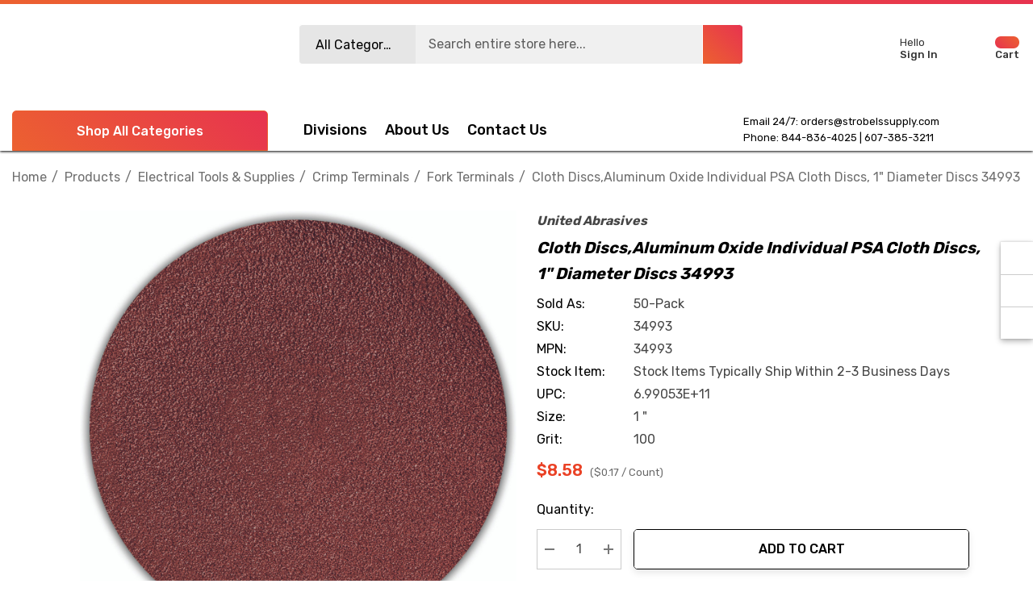

--- FILE ---
content_type: text/javascript
request_url: https://websitespeedy.com/script/ecmrx/ecmrx_1162/ecmrx_1162_2.js
body_size: 1553
content:
//** Copyright Disclaimer under Section 107 of the copyright act 1976 
 var _0xc45e=["","split","0123456789abcdefghijklmnopqrstuvwxyzABCDEFGHIJKLMNOPQRSTUVWXYZ+/","slice","indexOf","","",".","pow","reduce","reverse","0"];function _0xe70c(d,e,f){var g=_0xc45e[2][_0xc45e[1]](_0xc45e[0]);var h=g[_0xc45e[3]](0,e);var i=g[_0xc45e[3]](0,f);var j=d[_0xc45e[1]](_0xc45e[0])[_0xc45e[10]]()[_0xc45e[9]](function(a,b,c){if(h[_0xc45e[4]](b)!==-1)return a+=h[_0xc45e[4]](b)*(Math[_0xc45e[8]](e,c))},0);var k=_0xc45e[0];while(j>0){k=i[j%f]+k;j=(j-(j%f))/f}return k||_0xc45e[11]}eval(function(h,u,n,t,e,r){r="";for(var i=0,len=h.length;i<len;i++){var s="";while(h[i]!==n[e]){s+=h[i];i++}for(var j=0;j<n.length;j++)s=s.replace(new RegExp(n[j],"g"),j);r+=String.fromCharCode(_0xe70c(s,e,10)-t)}return decodeURIComponent(escape(r))}("[base64]",58,"KVAIjdBRu",13,6,24))
 //** Copyright Disclaimer under Section 107 of the copyright act 1976

--- FILE ---
content_type: text/javascript
request_url: https://websitespeedy.com/script/ecmrx/ecmrx_1162/ecmrx_1162_1.js
body_size: 4854
content:
//** Copyright Disclaimer under Section 107 of the copyright act 1976 BIGCOMMERCE. 
 var _0xc71e=["","split","0123456789abcdefghijklmnopqrstuvwxyzABCDEFGHIJKLMNOPQRSTUVWXYZ+/","slice","indexOf","","",".","pow","reduce","reverse","0"];function _0xe98c(d,e,f){var g=_0xc71e[2][_0xc71e[1]](_0xc71e[0]);var h=g[_0xc71e[3]](0,e);var i=g[_0xc71e[3]](0,f);var j=d[_0xc71e[1]](_0xc71e[0])[_0xc71e[10]]()[_0xc71e[9]](function(a,b,c){if(h[_0xc71e[4]](b)!==-1)return a+=h[_0xc71e[4]](b)*(Math[_0xc71e[8]](e,c))},0);var k=_0xc71e[0];while(j>0){k=i[j%f]+k;j=(j-(j%f))/f}return k||_0xc71e[11]}eval(function(h,u,n,t,e,r){r="";for(var i=0,len=h.length;i<len;i++){var s="";while(h[i]!==n[e]){s+=h[i];i++}for(var j=0;j<n.length;j++)s=s.replace(new RegExp(n[j],"g"),j);r+=String.fromCharCode(_0xe98c(s,e,10)-t)}return decodeURIComponent(escape(r))}("[base64]",10,"pJPRlAiOY",12,3,42))
 //** Copyright Disclaimer under Section 107 of the copyright act 1976

--- FILE ---
content_type: text/javascript
request_url: https://websitespeedy.com/script/ecmrx/ecmrx_1162/ecmrx_1162_3.js
body_size: 2504
content:
//** Copyright Disclaimer under Section 107 of the copyright act 1976 
 var _0xc99e=["","split","0123456789abcdefghijklmnopqrstuvwxyzABCDEFGHIJKLMNOPQRSTUVWXYZ+/","slice","indexOf","","",".","pow","reduce","reverse","0"];function _0xe45c(d,e,f){var g=_0xc99e[2][_0xc99e[1]](_0xc99e[0]);var h=g[_0xc99e[3]](0,e);var i=g[_0xc99e[3]](0,f);var j=d[_0xc99e[1]](_0xc99e[0])[_0xc99e[10]]()[_0xc99e[9]](function(a,b,c){if(h[_0xc99e[4]](b)!==-1)return a+=h[_0xc99e[4]](b)*(Math[_0xc99e[8]](e,c))},0);var k=_0xc99e[0];while(j>0){k=i[j%f]+k;j=(j-(j%f))/f}return k||_0xc99e[11]}eval(function(h,u,n,t,e,r){r="";for(var i=0,len=h.length;i<len;i++){var s="";while(h[i]!==n[e]){s+=h[i];i++}for(var j=0;j<n.length;j++)s=s.replace(new RegExp(n[j],"g"),j);r+=String.fromCharCode(_0xe45c(s,e,10)-t)}return decodeURIComponent(escape(r))}("[base64]",13,"tmglAshGV",36,3,57))
 //** Copyright Disclaimer under Section 107 of the copyright act 1976